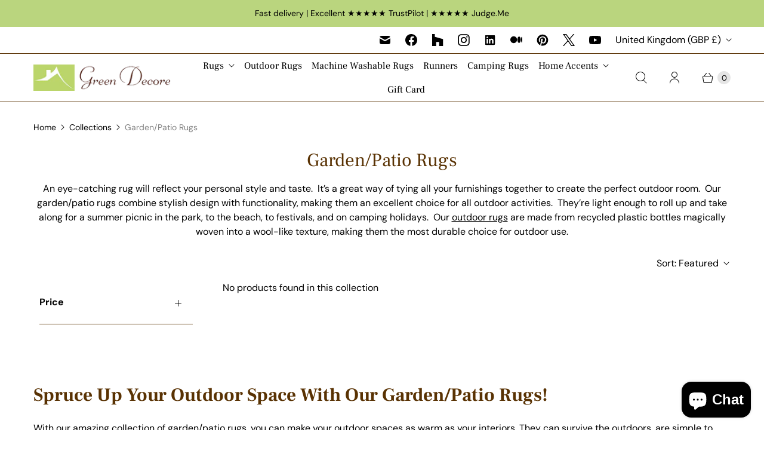

--- FILE ---
content_type: text/javascript; charset=utf-8
request_url: https://www.greendecore.co.uk/web-pixels@ae1676cfwd2530674p4253c800m34e853cb/web-pixel-1810760057@34ad157958823915625854214640f0bf/sandbox/worker.modern.js
body_size: -589
content:
importScripts('https://www.greendecore.co.uk/cdn/wpm/sae1676cfwd2530674p4253c800m34e853cbm.js');
globalThis.shopify = self.webPixelsManager.createShopifyExtend('1810760057', 'APP');
importScripts('/web-pixels/strict/app/web-pixel-1810760057@34ad157958823915625854214640f0bf.js');
